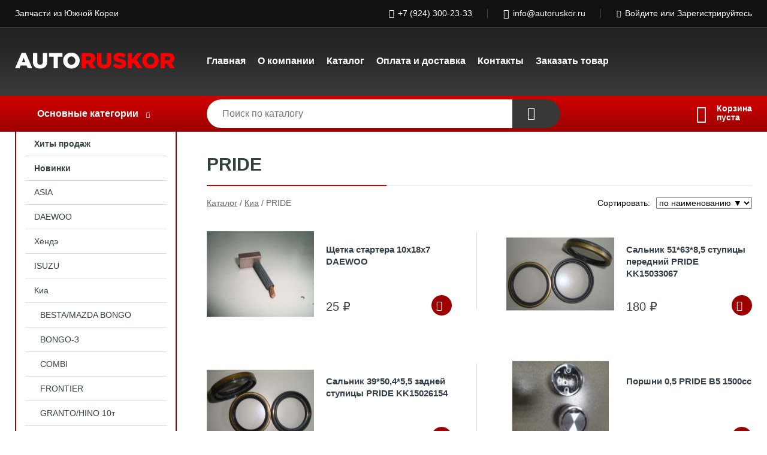

--- FILE ---
content_type: text/html; charset=utf-8
request_url: https://autoruskor.ru/shop/pride/
body_size: 4887
content:
<!DOCTYPE html><!-- uniSiter platform | www.unisiter.ru / -->
<html lang="ru">
<head>
    <meta charset="utf-8"/>
<meta name="apple-mobile-web-app-capable" content="yes"/>
<meta name="viewport" content="width=device-width, initial-scale=1.0, maximum-scale=1.0, user-scalable=no"/>
<meta name="apple-mobile-web-app-status-bar-style" content="black"/>
<title>Купить pride в городе Хабаровск по выгодным ценам &mdash; Авторускор</title>
<meta name="description" content="В нашем интернет-магазине вы можете купить товары категории «PRIDE» по выгодным ценам. Широкий выбор товаров в наличии и под заказ. Звоните и заказывайте!"/>
<meta name="keywords" content="купить, цена, PRIDE, интернет-магазин, Хабаровск"/>
<link rel="shortcut icon" href="/favicon.ico" />
<link rel="canonical" href="https://autoruskor.ru/shop/pride/" />

<!-- глобальный -->
<link rel="preload" as="style" onload="this.rel='stylesheet'" href="/engine/public/templates/default/skin/style.css?v23" />
<!-- глобальный -->
<link rel="preload" as="style" onload="this.rel='stylesheet'" href="/engine/public/templates/t-electro/skin/style.css?v23" />

<link rel="preload" as="style" onload="this.rel='stylesheet'" href="/kernel/css/style.css?v3" media="all"/>
<link rel="preload" as="style" onload="this.rel='stylesheet'" href="/kernel/css/mobile.css?v3" media="all"/>

<script type="text/javascript" src="/kernel/js/jquery.js" ></script>
<script type="text/javascript" src="/engine/public/templates/default/skin/script.js?v9" ></script>
<script type="text/javascript" src="/engine/public/templates/default/skin/iframe.js?v2" ></script>
<script type="text/javascript" src="/engine/public/templates/default/skin/jquery.maskedinput.js" ></script>
<script async type="text/javascript" src="/engine/public/templates/default/skin/mobile.js?v13"></script>
<link rel="stylesheet" type="text/css" href="/shop_current/style.css?v3" />
	<link rel="stylesheet" type="text/css" href="/kernel/forms.css" />
	<script src="/shop_current/shop.js?v3"></script>
	<meta property="og:type" content="website" />
	<meta property="og:url" content="https://autoruskor.ru/shop/pride/" />
	<meta property="og:title" content="PRIDE" />
	<meta property="og:image" content="https://autoruskor.ru/uploaded/images/shop/category/93.jpg" />
	<script type="text/javascript" src="/engine/public/templates/default/panel/oneClickBuy.js"></script>




<script defer src="/engine/public/templates/default/slick/slick.min.js"></script>
<script defer src="/engine/public/templates/default/slick/left_init.js"></script>
<link href="/engine/public/templates/default/slick/slick-theme.css" type="text/css" rel="stylesheet" />
<link href="/engine/public/templates/default/slick/slick.css" type="text/css" rel="stylesheet" />





<script type="text/javascript" src="/shop/filter.js?v4"></script>


</head>
<body>
<div id="wrapper">

    <header itemscope itemtype="https://schema.org/WPHeader">
    <div class="top">
    <div class="container">
        <div class="container">
                        <p>Запчасти из Южной Кореи</p>
                        <ul class="about">
                                <li class="phone"><a href="tel: +79243002333">+7 (924) 300-23-33</a></li>
                                                                <li class="mail"><a href="mailto:info@autoruskor.ru">info@autoruskor.ru</a></li>
                            </ul>
            <nav class="user">
                <ul>
    <li class="phone"><a href="tel:+79243002333">+7 (924) 300-23-33</a></li>
    <li class="mail"><a href="mailto:info@autoruskor.ru">info@autoruskor.ru</a></li>
    <li><a class="login" href="/user/auth/">Войдите</a> или  <a href="/user/register/">Зарегистрируйтесь</a></li>
</ul>
            </nav>
        </div>
    </div>
</div>    <div class="fixed-header">
        <div class="container">
    <div class="container container-header">
        <a class="logo" href="/"></a>
        <!--noindex-->
        





<nav class="main" itemscope="" itemtype="https://schema.org/SiteNavigationElement">
    <ul>
                


<li class=" ">
    
        
    <a href="/"  itemprop="url" >Главная</a>
    
    </li>


                


<li class=" ">
    
        
    <a href="/pages/about/"  itemprop="url" >О компании</a>
    
    </li>


                


<li class=" ">
    
        
    <a href="/shop/category/"  itemprop="url" >Каталог</a>
    
    </li>


                


<li class=" ">
    
        
    <a href="/pages/oplata-dostavka/"  itemprop="url" >Оплата и доставка</a>
    
    </li>


                


<li class=" ">
    
        
    <a href="/pages/contact-us/"  itemprop="url" >Контакты</a>
    
    </li>


                


<li class=" ">
    
        
    <a href="/pages/zvonok/"  itemprop="url" >Заказать товар</a>
    
    </li>


            </ul>
</nav>


        <!--/noindex-->
    </div>
</div>        <div class="bottom">
    <div class="container">
        <div class="container">
            <div class="catalog_wrapper">
                <a href="/shop/category/">Основные категории</a>
            </div>
            <div class="search">
                <form action="/shop/" method="get">
                    <div class="input">
                        <input type="text" name="search" placeholder="Поиск по каталогу" spellcheck="false"
                               autocomplete="off" value=""
                               id="search_form_input"/>
                    </div>
                    <label><input type="submit" value="" title="Искать"></label>
                </form>
                <div id="search_hints"></div>
            </div>
            
            
                        <div id="cart">
                <div class="cartEmpty_m">Корзина<br/>пуста</div>
            </div>
                    </div>
    </div>
</div>    </div>
</header>
    <div class="header_lines" ></div>

    <section id="content"  class="has_left_col">
        <div class="container">
            <div class="container">
                <div class="left_col"><nav id="main_catalog">
    





<nav class="main" itemscope="" itemtype="https://schema.org/SiteNavigationElement">
    <ul>
                


<li class=" ">
    
        
    <a href="/shop/?attribute=hit_of_sales"  itemprop="url" >Хиты продаж</a>
    
    </li>


                


<li class=" ">
    
        
    <a href="/shop/?attribute=new"  itemprop="url" >Новинки</a>
    
    </li>


            </ul>
</nav>

    
		<ul>
			<li class="">
			<a href="/shop/ASIA/">ASIA</a>
			</li>
			<li class="">
			<a href="/shop/DAEWOO/">DAEWOO</a>
			</li>
			<li class="">
			<a href="/shop/HYUNDE/">Хёндэ</a>
			</li>
			<li class="">
			<a href="/shop/ISUZU/">ISUZU</a>
			</li>
			<li class="show sub top">
			<a href="/shop/Kia/">Киа</a>
		<ul>
			<li class="">
			<a href="/shop/BESTA_MAZDA_BONGO/">BESTA/MAZDA BONGO</a>
			</li>
			<li class="">
			<a href="/shop/BONGO_3/">BONGO-3</a>
			</li>
			<li class="">
			<a href="/shop/COMBI/">COMBI</a>
			</li>
			<li class="">
			<a href="/shop/FRONTIER/">FRONTIER</a>
			</li>
			<li class="">
			<a href="/shop/GRANTO_HINO_10t/">GRANTO/HINO 10т</a>
			</li>
			<li class="">
			<a href="/shop/K5_K7/">K5/K7</a>
			</li>
			<li class="">
			<a href="/shop/MOHAVE/">MOHAVE</a>
			</li>
			<li class="">
			<a href="/shop/MORNING/">MORNING</a>
			</li>
			<li class="">
			<a href="/shop/OPIRUS/">OPIRUS</a>
			</li>
			<li class="">
			<a href="/shop/PREGIO/">PREGIO</a>
			</li>
			<li class="">
			<a href="/shop/RHINO_HINO_5t/">RHINO/HINO 5т</a>
			</li>
			<li class="">
			<a href="/shop/SORENTO/">SORENTO</a>
			</li>
			<li class="">
			<a href="/shop/SOUL/">SOUL</a>
			</li>
			<li class="">
			<a href="/shop/SPORTAGE/">SPORTAGE</a>
			</li>
			<li class="">
			<a href="/shop/TITAN/">TITAN</a>
			</li>
			<li class="show current ">
			<a href="/shop/pride/">PRIDE</a>
			</li>
			<li class="">
			<a href="/shop/rio/">RIO</a>
			</li>
			<li class="">
			<a href="/shop/ceres/">CERES</a>
			</li>
			<li class="">
			<a href="/shop/seltos/">SELTOS</a>
			</li>
			<li class="sub bottom">
			<a href="/shop/carnival/">CARNIVAL</a>
		<ul>
			<li class="">
			<a href="/shop/ceed_cerato/">CEED/CERATO</a>
			</li>
		</ul>
			</li>
		</ul>
			</li>
			<li class="">
			<a href="/shop/NISSAN/">NISSAN</a>
			</li>
			<li class="">
			<a href="/shop/SSANG_YONG/">SSANG YONG</a>
			</li>
			<li class="">
			<a href="/shop/spetstehnika/">Спецтехника</a>
			</li>
			<li class="">
			<a href="/shop/HONDA_CRV/">HONDA CR-V</a>
			</li>
		</ul></nav>


<div class="bnr">
            
    
                
    <div>
        <a href="#" onclick="return false;"><img fetchpriority="high" loading="lazy" src="/uploaded/images/left_banner/2024_02_21_11_00_464.webp" class="lazyload" alt="slider0"/></a>
    </div>
            </div>
<section class="articles">
        <h4>Полезные статьи</h4>
    <ul class="news_list">

                            
    <li >
                <a href="/news/?id=12" class="img" >
            <img class="lazyload" loading="lazy" src="/uploaded/images/news/12.jpg" alt="МЫ ПЕРЕЕХАЛИ!!!"/>
        </a>
                <a href="/news/?id=12" >

            
            <span>МЫ ПЕРЕЕХАЛИ!!!</span>

        </a>
    </li>
                        
    <li >
                <a href="/news/?id=9" class="img" >
            <img class="lazyload" loading="lazy" src="/uploaded/images/news/9.jpg" alt="Преимущества оригинальных автозапчастей"/>
        </a>
                <a href="/news/?id=9" >

            
            <span>Преимущества оригинальных автозапчастей</span>

        </a>
    </li>
    </ul>    <a href="/news/" class="more">Читать все статьи</a>
    </section></div><main><h1>PRIDE</h1>
        <div id="shop_goods">
            
            <div class="nav"><p><span itemscope itemtype="http://schema.org/BreadcrumbList"><span itemprop="itemListElement" itemscope itemtype="https://schema.org/ListItem">
                        <a itemprop="item" title="Каталог"
                        href="/shop/category/"><span itemprop="name">Каталог</span></a>
                        <meta itemprop="position" content="1" />
                    </span> / <span itemprop="itemListElement" itemscope itemtype="https://schema.org/ListItem">
                                <a itemprop="item" title="Киа" href="/shop/Kia/">
                                <span itemprop="name">Киа</span></a>
                                <meta itemprop="position" content="2" />
                            </span> / <span itemprop="itemListElement" itemscope itemtype="https://schema.org/ListItem">
                                    <span itemprop="name">PRIDE</span>
                                    <meta itemprop="position" content="3" />
                            </span></span></p></div>
            <div class="sorting"><p>Сортировать:</p><select name="sorting">
               <option value="name|true" >по наименованию &#9650;</option>
                <option value="name|false" selected>по наименованию &#9660;</option>
                
               <option value="article|true" > &#9650;</option>
                <option value="article|false" > &#9660;</option>
                </select></div>
            <div class="dots">
                
                
                <div class="goods_wrapper two_columns " itemscope itemtype="https://schema.org/OfferCatalog"><meta itemprop="name" content="PRIDE" />
                
            <div class="goods goods_btn_one"
             itemprop="itemListElement" itemscope itemtype="https://schema.org/Offer"
            >
            <a itemprop="url" href="/shop/goods/schetka_startera_10h18h7_DAEWOO-29651">
                <img class="lazyload" itemprop="image" src="/kernel/preview.php?file=shop/goods/29651.jpg&width=180&height=170&resizeMethod=add" alt="Щетка стартера 10х18х7 DAEWOO" width="180" height="170"/>
                <span itemprop="name" class="name" title="Щетка стартера 10х18х7 DAEWOO">Щетка стартера 10х18х7 DAEWOO</span>
            </a><div class="price">25 <span class="currency"> ₽</span> <meta name="price" itemprop="price" content="25.00"></div> <meta name="priceCurrency" itemprop="priceCurrency" content="RUB"> <link name="availability" itemprop="availability" content="http://schema.org/InStock"><a href="/shop/cart/" class="buy" 
                   data-a-name="AddToCart" 
                   data-goodsSubId="29652"
                   data-multiple="1"
                   data-goodsprice="25.00"
                   data-max-store="24"
                   data-goodsname="Щетка стартера 10х18х7 DAEWOO"
                   data-qt="1"
                   alt="buy"
                  onclick="return false;">&nbsp;</a></div>
            <div class="goods goods_btn_one"
             itemprop="itemListElement" itemscope itemtype="https://schema.org/Offer"
            >
            <a itemprop="url" href="/shop/goods/salnik_51_63_85_stupitsyi_peredniy_PRIDE_KK15033067-29649">
                <img class="lazyload" itemprop="image" src="/kernel/preview.php?file=shop/goods/29649.jpg&width=180&height=170&resizeMethod=add" alt="Сальник 51*63*8,5 ступицы передний PRIDE KK15033067" width="180" height="170"/>
                <span itemprop="name" class="name" title="Сальник 51*63*8,5 ступицы передний PRIDE KK15033067">Сальник 51*63*8,5 ступицы передний PRIDE KK15033067</span>
            </a><div class="price">180 <span class="currency"> ₽</span> <meta name="price" itemprop="price" content="180.00"></div> <meta name="priceCurrency" itemprop="priceCurrency" content="RUB"> <link name="availability" itemprop="availability" content="http://schema.org/InStock"><a href="/shop/cart/" class="buy" 
                   data-a-name="AddToCart" 
                   data-goodsSubId="29650"
                   data-multiple="1"
                   data-goodsprice="180.00"
                   data-max-store="6"
                   data-goodsname="Сальник 51*63*8,5 ступицы передний PRIDE KK15033067"
                   data-qt="1"
                   alt="buy"
                  onclick="return false;">&nbsp;</a></div>
            <div class="goods goods_btn_one"
             itemprop="itemListElement" itemscope itemtype="https://schema.org/Offer"
            >
            <a itemprop="url" href="/shop/goods/salnik_39_504_55_zadney_stupitsyi_PRIDE_KK15026154-29647">
                <img class="lazyload" itemprop="image" src="/kernel/preview.php?file=shop/goods/29647.jpg&width=180&height=170&resizeMethod=add" alt="Сальник 39*50,4*5,5 задней ступицы PRIDE KK15026154" width="180" height="170"/>
                <span itemprop="name" class="name" title="Сальник 39*50,4*5,5 задней ступицы PRIDE KK15026154">Сальник 39*50,4*5,5 задней ступицы PRIDE KK15026154</span>
            </a><div class="price">180 <span class="currency"> ₽</span> <meta name="price" itemprop="price" content="180.00"></div> <meta name="priceCurrency" itemprop="priceCurrency" content="RUB"> <link name="availability" itemprop="availability" content="http://schema.org/InStock"><a href="/shop/cart/" class="buy" 
                   data-a-name="AddToCart" 
                   data-goodsSubId="29648"
                   data-multiple="1"
                   data-goodsprice="180.00"
                   data-max-store="3"
                   data-goodsname="Сальник 39*50,4*5,5 задней ступицы PRIDE KK15026154"
                   data-qt="1"
                   alt="buy"
                  onclick="return false;">&nbsp;</a></div>
            <div class="goods goods_btn_one"
             itemprop="itemListElement" itemscope itemtype="https://schema.org/Offer"
            >
            <a itemprop="url" href="/shop/goods/porshni_05_PRIDE_B5_1500cc-33843">
                <img class="lazyload" itemprop="image" src="/kernel/preview.php?file=shop/goods/33843.jpg&width=180&height=170&resizeMethod=add" alt="Поршни 0,5 PRIDE B5 1500cc" width="180" height="170"/>
                <span itemprop="name" class="name" title="Поршни 0,5 PRIDE B5 1500cc">Поршни 0,5 PRIDE B5 1500cc</span>
            </a><div class="price">600 <span class="currency"> ₽</span> <meta name="price" itemprop="price" content="600.00"></div> <meta name="priceCurrency" itemprop="priceCurrency" content="RUB"> <link name="availability" itemprop="availability" content="http://schema.org/InStock"><a href="/shop/cart/" class="buy" 
                   data-a-name="AddToCart" 
                   data-goodsSubId="33844"
                   data-multiple="1"
                   data-goodsprice="600.00"
                   data-max-store="1"
                   data-goodsname="Поршни 0,5 PRIDE B5 1500cc"
                   data-qt="1"
                   alt="buy"
                  onclick="return false;">&nbsp;</a></div>
            <div class="goods goods_btn_one"
             itemprop="itemListElement" itemscope itemtype="https://schema.org/Offer"
            >
            <a itemprop="url" href="/shop/goods/porshen_PRIDE_B3_05_1300ss_MB30111102_KOREA-33841">
                <img class="lazyload" itemprop="image" src="/kernel/preview.php?file=shop/goods/33841.jpg&width=180&height=170&resizeMethod=add" alt="Поршень PRIDE B3 0,5 1300сс MB30111102 KOREA" width="180" height="170"/>
                <span itemprop="name" class="name" title="Поршень PRIDE B3 0,5 1300сс MB30111102 KOREA">Поршень PRIDE B3 0,5 1300сс MB30111102 KOREA</span>
            </a><div class="price">600 <span class="currency"> ₽</span> <meta name="price" itemprop="price" content="600.00"></div> <meta name="priceCurrency" itemprop="priceCurrency" content="RUB"> <link name="availability" itemprop="availability" content="http://schema.org/InStock"><a href="/shop/cart/" class="buy" 
                   data-a-name="AddToCart" 
                   data-goodsSubId="33842"
                   data-multiple="1"
                   data-goodsprice="600.00"
                   data-max-store="1"
                   data-goodsname="Поршень PRIDE B3 0,5 1300сс MB30111102 KOREA"
                   data-qt="1"
                   alt="buy"
                  onclick="return false;">&nbsp;</a></div>
            <div class="goods goods_btn_one"
             itemprop="itemListElement" itemscope itemtype="https://schema.org/Offer"
            >
            <a itemprop="url" href="/shop/goods/koltsa_porshnevyie_stdh71_PRIDE_1300ss_KK15011132_YPR-33839">
                <img class="lazyload" itemprop="image" src="/kernel/preview.php?file=shop/goods/33839.jpg&width=180&height=170&resizeMethod=add" alt="Кольца поршневые СТДх71 PRIDE 1300сс KK15011132 YPR" width="180" height="170"/>
                <span itemprop="name" class="name" title="Кольца поршневые СТДх71 PRIDE 1300сс KK15011132 YPR">Кольца поршневые СТДх71 PRIDE 1300сс KK15011132 YPR</span>
            </a><div class="price">900 <span class="currency"> ₽</span> <meta name="price" itemprop="price" content="900.00"></div> <meta name="priceCurrency" itemprop="priceCurrency" content="RUB"> <link name="availability" itemprop="availability" content="http://schema.org/InStock"><a href="/shop/cart/" class="buy" 
                   data-a-name="AddToCart" 
                   data-goodsSubId="33840"
                   data-multiple="1"
                   data-goodsprice="900.00"
                   data-max-store="1"
                   data-goodsname="Кольца поршневые СТДх71 PRIDE 1300сс KK15011132 YPR"
                   data-qt="1"
                   alt="buy"
                  onclick="return false;">&nbsp;</a></div>
                </div>
            </div>
            <div class="pagination"></div>
            
            
            
            
        </div></main>            </div>
        </div>
        <div class="container clear">
            <div class="container">
                
            </div>
        </div>
    </section>
</div>
<footer itemscope itemtype="https://schema.org/WPFooter">
    <div class="container">
        <div class="container">
            <!-- подключаем форму подписки -->
            <div class="subscription">
                <div class="title">
    Подпишитесь на рассылку
    <span>...и будьте в курсе акций и спецпредложений</span>
</div>
<div class="form_wrapper">
    <form class="subscribe" action="" method="post" onsubmit="ProductionSubscribe(this); return false;">
        <input type="hidden" name="type" value="subscribe">
        <div class="input">
            <input type="email" name="mail" placeholder="Укажите E-mail" spellcheck="false"
                   autocomplete="off" value=""/>
        </div>
        <input type="submit" onclick="ym(56588428, 'reachGoal', 'mailing'); return true;" value="Подписаться"/>
            </form>
    <p class="agreement hidden">
        Отправляя форму, вы даете согласие
        на&nbsp;<a target="_blank" href="/pages/agreement/">обработку персональных данных.</a>
    </p>
</div>
            </div>

            <!-- выводим краткое описание -->
            
            <ul class="contacts ">
    <li class="title">Контакты</li>
    <li class="address"><span> г. Хабаровск, ул. Индустриальная, д. 1</span></li>
        <li class="phone"><a href="tel:+79243002333">+7 (924) 300-23-33</a></li>
                <li class="mail"><a href="mailto:info@autoruskor.ru">info@autoruskor.ru</a></li>
    </ul>            





<nav class="main" itemscope="" itemtype="https://schema.org/SiteNavigationElement">
    <ul>
                


<li class="sub ">
        <span 

>Информация </span>
    
        <ul>
                


<li class=" ">
    
        
    <a href="/pages/about/"  itemprop="url" >О компании</a>
    
    </li>


                


<li class=" ">
    
        
    <a href="/pages/oplata-dostavka/"  itemprop="url" >Оплата и доставка</a>
    
    </li>


                


<li class=" ">
    
        
    <a href="/pages/points-of-issue/"  itemprop="url" >Пункты выдачи</a>
    
    </li>


                


<li class=" ">
    
        
    <a href="/pages/guarantees-and-ereturns/"  itemprop="url" >Гарантии и возврат</a>
    
    </li>


                


<li class=" ">
    
        
    <a href="/pages/help/"  itemprop="url" >Как сделать заказ</a>
    
    </li>


                


<li class=" ">
    
        
    <a href="/news/"  itemprop="url" >Статьи</a>
    
    </li>


                


<li class=" ">
    
        
    <a href="/pages/wholesale/"  itemprop="url" >Наш магазин</a>
    
    </li>


            </ul>
    </li>


                


<li class=" ">
        <span 
    class="empty"

>  </span>
    
    </li>


                


<li class="sub ">
        <span 

>Документы </span>
    
        <ul>
                


<li class=" ">
    
        
    <a href="/pages/agreement/"  itemprop="url" >Обработка персональных данных</a>
    
    </li>


                


<li class=" ">
    
        
    <a href="/pages/privacy-policy/"  itemprop="url" >Политика Безопасности</a>
    
    </li>


            </ul>
    </li>


            </ul>
</nav>


            <ul class="social">
    </ul>        </div>
    </div>
    <div class="bottom">
    <div class="on_top ontop" title="Наверх"></div>
    <div class="container">
        <div class="container">
            <div class="ways_to_pay" title="Принимаем к оплате карты Visa, Mastercard и МИР">
                Принимаем к&nbsp;оплате
            </div>
            <!---->
            <div class="copyright">
                <meta itemprop="copyrightHolder" content="Авторускор">
                <meta itemprop="copyrightYear" content="2026">
                2019–2026 &copy; «Авторускор» — Все права защищены.
            </div>
                        <div class="unisiter">
                Платформа <a href="https://unisiter.ru/" target="_blank">uniSiter</a>
            </div>
                    </div>
    </div>
</div></footer>
<script type="application/ld+json">
    {
        "@context": "https://schema.org",
        "url": "https://autoruskor.ru/",
            "@type": "SearchAction",
            "target": {
                "@type":"EntryPoint",
                "urlTemplate": "https://autoruskor.ru/shop/?search="
            },
            "query-input": "required name=search"
    }
</script>
<!--noindex-->
<div class="script_time">0.19 с</div>
<!--/noindex-->
</body>
</html>